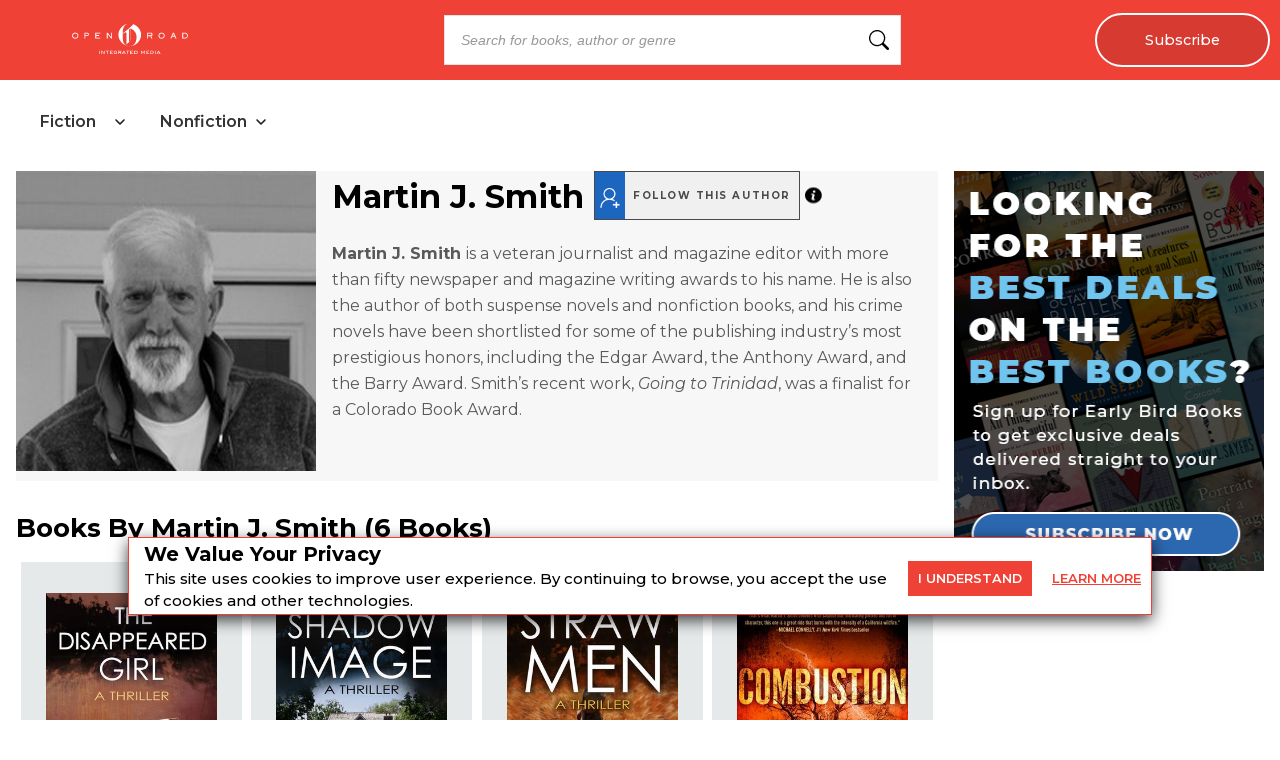

--- FILE ---
content_type: text/x-component
request_url: https://openroadmedia.com/privacy?_rsc=hgpfd
body_size: 20
content:
0:{"b":"Kal7rVB3uqH1fufW3-p1O","f":[["children","(postPageLayouts)",["(postPageLayouts)",{"children":[["post","privacy","c"],{"children":["__PAGE__",{}]},"$undefined","$undefined",true]}],null,[null,null],true]],"S":false}


--- FILE ---
content_type: text/x-component
request_url: https://openroadmedia.com/ebook/shadow-image/9781626812161?_rsc=hgpfd
body_size: 24
content:
0:{"b":"Kal7rVB3uqH1fufW3-p1O","f":[["children","(bookDetailPageLayout)",["(bookDetailPageLayout)",{"children":["ebook",{"children":[["BookDetail","shadow-image/9781626812161","c"],{"children":["__PAGE__",{}]}]}]},"$undefined","$undefined",true],null,[null,null],true]],"S":false}


--- FILE ---
content_type: text/x-component
request_url: https://openroadmedia.com/ebook/straw-men/9781626812147?_rsc=hgpfd
body_size: 28
content:
0:{"b":"Kal7rVB3uqH1fufW3-p1O","f":[["children","(bookDetailPageLayout)",["(bookDetailPageLayout)",{"children":["ebook",{"children":[["BookDetail","straw-men/9781626812147","c"],{"children":["__PAGE__",{}]}]}]},"$undefined","$undefined",true],null,[null,null],true]],"S":false}


--- FILE ---
content_type: text/x-component
request_url: https://openroadmedia.com/ebook/combustion/9781626819191?_rsc=hgpfd
body_size: 30
content:
0:{"b":"Kal7rVB3uqH1fufW3-p1O","f":[["children","(bookDetailPageLayout)",["(bookDetailPageLayout)",{"children":["ebook",{"children":[["BookDetail","combustion/9781626819191","c"],{"children":["__PAGE__",{}]}]}]},"$undefined","$undefined",true],null,[null,null],true]],"S":false}


--- FILE ---
content_type: text/x-component
request_url: https://openroadmedia.com/ebook/the-disappeared-girl/9781626811898?_rsc=hgpfd
body_size: 31
content:
0:{"b":"Kal7rVB3uqH1fufW3-p1O","f":[["children","(bookDetailPageLayout)",["(bookDetailPageLayout)",{"children":["ebook",{"children":[["BookDetail","the-disappeared-girl/9781626811898","c"],{"children":["__PAGE__",{}]}]}]},"$undefined","$undefined",true],null,[null,null],true]],"S":false}
